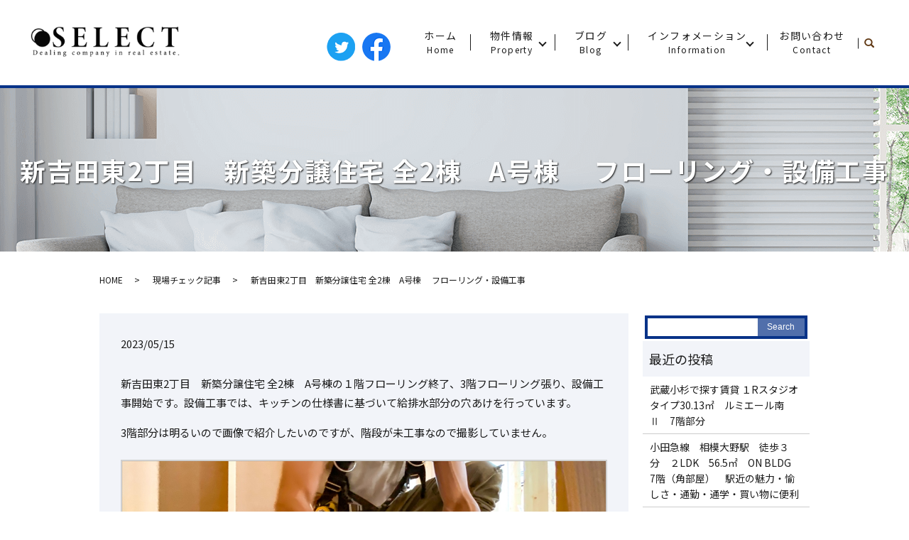

--- FILE ---
content_type: text/html; charset=UTF-8
request_url: https://www.shinmaruko.com/blog/7309
body_size: 7314
content:
  <!DOCTYPE HTML>
<html lang="ja">
<head prefix="og: http://ogp.me/ns# fb: http://ogp.me/ns/fb# article: http://ogp.me/ns/article#">
  <meta charset="utf-8">
  <meta http-equiv="X-UA-Compatible" content="IE=edge,chrome=1">
  <meta name="viewport" content="width=device-width, initial-scale=1">
  <title>新吉田東2丁目　新築分譲住宅 全2棟　A号棟 　フローリング・設備工事</title>
  
<!-- All in One SEO Pack 2.12.1 by Michael Torbert of Semper Fi Web Designob_start_detected [-1,-1] -->
<meta name="description"  content="新吉田東2丁目　新築分譲住宅 全2棟　A号棟の１階フローリング終了、3階フローリング張り、設備工事開始です。設備工事では、キッチンの仕様書に基づいて給排水部分の穴あけを行っています。 3階部分は明るいので画像で紹介したいのですが、階段が未工事なので撮影していません。" />

<link rel="canonical" href="https://www.shinmaruko.com/blog/7309" />
<meta property="og:title" content="新吉田東2丁目　新築分譲住宅 全2棟　A号棟 　フローリング・設備工事" />
<meta property="og:type" content="article" />
<meta property="og:url" content="https://www.shinmaruko.com/blog/7309" />
<meta property="og:image" content="/wp-content/uploads/2023/05/IMG_0041_R.jpg" />
<meta property="og:description" content="新吉田東2丁目　新築分譲住宅 全2棟　A号棟の１階フローリング終了、3階フローリング張り、設備工事開始です。設備工事では、キッチンの仕様書に基づいて給排水部分の穴あけを行っています。 3階部分は明るいので画像で紹介したいのですが、階段が未工事なので撮影していません。 " />
<meta property="article:published_time" content="2023-05-15T07:11:19Z" />
<meta property="article:modified_time" content="2023-05-15T07:11:19Z" />
<meta name="twitter:card" content="summary" />
<meta name="twitter:title" content="新吉田東2丁目　新築分譲住宅 全2棟　A号棟 　フローリング・設備工事" />
<meta name="twitter:description" content="新吉田東2丁目　新築分譲住宅 全2棟　A号棟の１階フローリング終了、3階フローリング張り、設備工事開始です。設備工事では、キッチンの仕様書に基づいて給排水部分の穴あけを行っています。 3階部分は明るいので画像で紹介したいのですが、階段が未工事なので撮影していません。 " />
<meta name="twitter:image" content="/wp-content/uploads/2023/05/IMG_0041_R.jpg" />
<meta itemprop="image" content="/wp-content/uploads/2023/05/IMG_0041_R.jpg" />
			<script type="text/javascript" >
				window.ga=window.ga||function(){(ga.q=ga.q||[]).push(arguments)};ga.l=+new Date;
				ga('create', 'UA-111322313-1', 'auto');
				// Plugins
				
				ga('send', 'pageview');
			</script>
			<script async src="https://www.google-analytics.com/analytics.js"></script>
			<!-- /all in one seo pack -->
<link rel='dns-prefetch' href='//s.w.org' />
<link rel="alternate" type="application/rss+xml" title="有限会社セレクト &raquo; 新吉田東2丁目　新築分譲住宅 全2棟　A号棟 　フローリング・設備工事 のコメントのフィード" href="https://www.shinmaruko.com/blog/7309/feed" />
<link rel='stylesheet' id='wp-block-library-css'  href='https://www.shinmaruko.com/wp-includes/css/dist/block-library/style.min.css?ver=5.1.19' type='text/css' media='all' />
<link rel='stylesheet' id='contact-form-7-css'  href='https://www.shinmaruko.com/wp-content/plugins/contact-form-7/includes/css/styles.css?ver=5.1.3' type='text/css' media='all' />
<link rel='stylesheet' id='wp-pagenavi-css'  href='https://www.shinmaruko.com/wp-content/plugins/wp-pagenavi/pagenavi-css.css?ver=2.70' type='text/css' media='all' />
<link rel='stylesheet' id='fancybox-css'  href='https://www.shinmaruko.com/wp-content/plugins/easy-fancybox/css/jquery.fancybox.min.css?ver=1.3.24' type='text/css' media='screen' />
<!--n2css--><script type='text/javascript' src='https://www.shinmaruko.com/wp-content/themes/shinmaruko1.com_theme/assets/js/vendor/jquery.min.js?ver=5.1.19'></script>
<link rel='prev' title='新吉田東2丁目　新築分譲住宅　B号棟にコンバイザー（庇）追加します。' href='https://www.shinmaruko.com/blog/7294' />
<link rel='next' title='新吉田東2丁目　新築分譲住宅 全2棟　A・B号棟 　設備配管・電気配線工事' href='https://www.shinmaruko.com/blog/7355' />
<link rel='shortlink' href='https://www.shinmaruko.com/?p=7309' />
<style>.gallery .gallery-item img { width: auto; height: auto; }</style>		<style type="text/css">.recentcomments a{display:inline !important;padding:0 !important;margin:0 !important;}</style>
		  <link href="https://fonts.googleapis.com/css?family=Noto+Sans+JP:400,700&amp;subset=japanese" rel="stylesheet" />
  <link href="https://www.shinmaruko.com/wp-content/themes/shinmaruko1.com_theme/assets/css/main.css?1768366548" rel="stylesheet" >
  <script src="https://www.shinmaruko.com/wp-content/themes/shinmaruko1.com_theme/assets/js/vendor/respond.min.js"></script>
  <script type="application/ld+json">
  {
    "@context": "http://schema.org",
    "@type": "BreadcrumbList",
    "itemListElement":
    [
      {
      "@type": "ListItem",
      "position": 1,
      "item":
      {
        "@id": "https://www.shinmaruko.com/",
        "name": "有限会社セレクト"
      }
    },
{
      "@type": "ListItem",
      "position": 2,
      "item":
      {
        "@id": "https://www.shinmaruko.com/category/check/",
        "name": "現場チェック記事"
      }
    },
{
      "@type": "ListItem",
      "position": 3,
      "item":
      {
        "@id": "https://www.shinmaruko.com/blog/7309/",
        "name": "新吉田東2丁目　新築分譲住宅 全2棟　A号棟 　フローリング・設備工事"
      }
    }    ]
  }
  </script>


  <script type="application/ld+json">
  {
    "@context": "http://schema.org/",
    "@type": "RealEstateAgent",
    "name": "有限会社セレクト",
    "address": "〒211-0005 神奈川県川崎市中原区新丸子町744",
    "telephone": "044-733-0117",
    "faxNumber": "044-733-4488",
    "url": "https://www.shinmaruko.com",
    "email": "select@shinmaruko.com",
    "image": "https://www.shinmaruko.com/wp-content/uploads/logo_ogp.jpg",
    "logo": "https://www.shinmaruko.com/wp-content/uploads/logo.svg"
  }
  </script>
</head>
<body class="scrollTop">

  <div id="fb-root"></div>
  <script>(function(d, s, id) {
    var js, fjs = d.getElementsByTagName(s)[0];
    if (d.getElementById(id)) return;
    js = d.createElement(s); js.id = id;
    js.src = 'https://connect.facebook.net/ja_JP/sdk.js#xfbml=1&version=v2.12';
    fjs.parentNode.insertBefore(js, fjs);
  }(document, 'script', 'facebook-jssdk'));</script>

  <header>
    <div class="primary_header">
      <div class="container">
        <div class="row">
                    <div class="title">
                          <a href="https://www.shinmaruko.com/">
                <object type="image/svg+xml" data="/wp-content/uploads/logo.svg" alt="有限会社セレクト"></object>
              </a>
                      </div>
          <div class="hdr_info_wrap">
            <div class="hdr_info">
              <div class="hdr_sns">
                <figure>
                  <a href="#"><img src="/wp-content/uploads/icon_twitter.png" alt="Twitter"></a>
                </figure>
                <figure>
                  <a href="#"><img src="/wp-content/uploads/icon_fb.png" alt="Facebook"></a>
                </figure>
              </div>
            </div>
          </div>
          <nav class="global_nav"><ul><li><a title="Home" href="https://www.shinmaruko.com/">ホーム<span>Home</span></a></li>
<li class="has_under"><a title="Property" href="#">物件情報<span>Property</span></a>
<ul class="sub-menu">
	<li><a href="https://www.shinmaruko.com/category/property/for_rent">賃貸物件<span></span></a></li>
	<li><a href="https://www.shinmaruko.com/category/property/for_sale">売買物件<span></span></a></li>
	<li><a target="_blank" href="http://pureselect.com/sales_info/gallery.html">ギャラリー<span></span></a></li>
</ul>
</li>
<li class="has_under"><a title="Blog" href="#">ブログ<span>Blog</span></a>
<ul class="sub-menu">
	<li><a href="https://www.shinmaruko.com/category/blog">社長ブログ<span></span></a></li>
	<li><a href="https://www.shinmaruko.com/category/check">現場チェック記事<span></span></a></li>
</ul>
</li>
<li class="has_under"><a title="Information" href="#">インフォメーション<span>Information</span></a>
<ul class="sub-menu">
	<li><a href="/company/#a01">コンセプト<span></span></a></li>
	<li><a href="/company/#a02">賃貸を借りる時のポイント<span></span></a></li>
	<li><a href="https://www.shinmaruko.com/faq">不動産売買のよくあるご質問<span></span></a></li>
	<li><a href="https://www.shinmaruko.com/purchase">賃貸物件購入のポイント<span></span></a></li>
	<li><a href="https://www.shinmaruko.com/speed">スピード査定<span></span></a></li>
	<li><a href="https://www.shinmaruko.com/business">不動産業者様へ<span></span></a></li>
</ul>
</li>
<li><a title="Contact" href="https://www.shinmaruko.com/contact">お問い合わせ<span>Contact</span></a></li>

                <li class="gnav_search">
                  <a href="#">search</a>
  <div class="epress_search">
    <form method="get" action="https://www.shinmaruko.com/">
      <input type="text" placeholder="" class="text" name="s" autocomplete="off" value="">
      <input type="submit" value="Search" class="submit">
    </form>
  </div>
  </li>
              </ul>
              <div class="menu_icon">
                <a href="#menu"><span>メニュー開閉</span></a>
              </div></nav>        </div>
      </div>
    </div>
  </header>

  <main>
              <h1 class="wow" style="">
      新吉田東2丁目　新築分譲住宅 全2棟　A号棟 　フローリング・設備工事            </h1>

    
    <div class="bread_wrap">
      <div class="container gutters">
        <div class="row bread">
              <ul class="col span_12">
              <li><a href="https://www.shinmaruko.com">HOME</a></li>
                      <li><a href="https://www.shinmaruko.com/category/check">現場チェック記事</a></li>
                      <li>新吉田東2丁目　新築分譲住宅 全2棟　A号棟 　フローリング・設備工事</li>
                  </ul>
          </div>
      </div>
    </div>
    <section>
      <div class="container gutters">
        <div class="row">
                    <div class="col span_9 column_main">
                  <article class="row article_detail">
      <div class="article_date">
        <p>2023/05/15</p>
      </div>
      <div class="row">
        <div class="col span_12">
          <p>新吉田東2丁目　新築分譲住宅 全2棟　A号棟の１階フローリング終了、3階フローリング張り、設備工事開始です。設備工事では、キッチンの仕様書に基づいて給排水部分の穴あけを行っています。</p>
<p>3階部分は明るいので画像で紹介したいのですが、階段が未工事なので撮影していません。</p>

		<style type='text/css'>
			#gallery-1 {
				margin: auto;
			}
			#gallery-1 .gallery-item {
				float: left;
				margin-top: 10px;
				text-align: center;
				width: 100%;
			}
			#gallery-1 img {
				border: 2px solid #cfcfcf;
			}
			#gallery-1 .gallery-caption {
				margin-left: 0;
			}
			/* see gallery_shortcode() in wp-includes/media.php */
		</style>
		<div id='gallery-1' class='gallery galleryid-7309 gallery-columns-1 gallery-size-full'><dl class='gallery-item'>
			<dt class='gallery-icon landscape'>
				<a href='/wp-content/uploads/2023/05/IMG_0041_R.jpg'><img width="960" height="720" src="/wp-content/uploads/2023/05/IMG_0041_R.jpg" class="attachment-full size-full" alt="新吉田東2丁目　A号棟　フローリング" srcset="https://www.shinmaruko.com/wp-content/uploads/2023/05/IMG_0041_R.jpg 960w, https://www.shinmaruko.com/wp-content/uploads/2023/05/IMG_0041_R-300x225.jpg 300w, https://www.shinmaruko.com/wp-content/uploads/2023/05/IMG_0041_R-768x576.jpg 768w" sizes="(max-width: 960px) 100vw, 960px" /></a>
			</dt></dl><br style="clear: both" /><dl class='gallery-item'>
			<dt class='gallery-icon landscape'>
				<a href='/wp-content/uploads/2023/05/IMG_0040_R.jpg'><img width="960" height="720" src="/wp-content/uploads/2023/05/IMG_0040_R.jpg" class="attachment-full size-full" alt="新吉田東2丁目　A号棟　フローリング" srcset="https://www.shinmaruko.com/wp-content/uploads/2023/05/IMG_0040_R.jpg 960w, https://www.shinmaruko.com/wp-content/uploads/2023/05/IMG_0040_R-300x225.jpg 300w, https://www.shinmaruko.com/wp-content/uploads/2023/05/IMG_0040_R-768x576.jpg 768w" sizes="(max-width: 960px) 100vw, 960px" /></a>
			</dt></dl><br style="clear: both" /><dl class='gallery-item'>
			<dt class='gallery-icon landscape'>
				<a href='/wp-content/uploads/2023/05/IMG_0039_R.jpg'><img width="960" height="720" src="/wp-content/uploads/2023/05/IMG_0039_R.jpg" class="attachment-full size-full" alt="新吉田東2丁目　A号棟　フローリング" srcset="https://www.shinmaruko.com/wp-content/uploads/2023/05/IMG_0039_R.jpg 960w, https://www.shinmaruko.com/wp-content/uploads/2023/05/IMG_0039_R-300x225.jpg 300w, https://www.shinmaruko.com/wp-content/uploads/2023/05/IMG_0039_R-768x576.jpg 768w" sizes="(max-width: 960px) 100vw, 960px" /></a>
			</dt></dl><br style="clear: both" /><dl class='gallery-item'>
			<dt class='gallery-icon landscape'>
				<a href='/wp-content/uploads/2023/05/IMG_0042_R.jpg'><img width="960" height="720" src="/wp-content/uploads/2023/05/IMG_0042_R.jpg" class="attachment-full size-full" alt="新吉田東２丁目　新築戸建　A号棟　設備工事" srcset="https://www.shinmaruko.com/wp-content/uploads/2023/05/IMG_0042_R.jpg 960w, https://www.shinmaruko.com/wp-content/uploads/2023/05/IMG_0042_R-300x225.jpg 300w, https://www.shinmaruko.com/wp-content/uploads/2023/05/IMG_0042_R-768x576.jpg 768w" sizes="(max-width: 960px) 100vw, 960px" /></a>
			</dt></dl><br style="clear: both" />
		</div>

<p>&nbsp;</p>        </div>
      </div>

          </article>

    <div class='epress_pager'>
      <div class="epress_pager_prev">
        <a href="https://www.shinmaruko.com/blog/7294" rel="prev">新吉田東2丁目　新築分譲住宅　B号棟にコンバイザー（庇）追加します。</a>      </div>
      <div class="epress_pager_next">
        <a href="https://www.shinmaruko.com/blog/7355" rel="next">新吉田東2丁目　新築分譲住宅 全2棟　A・B号棟 　設備配管・電気配線工事</a>      </div>
    </div>
                </div>
          <div class="col span_3 column_sub">
            <div>

</div>
<div class="sidebar">
  <div class="widget_wrap">
  <div class="epress_search">
    <form method="get" action="https://www.shinmaruko.com/">
      <input type="text" placeholder="" class="text" name="s" autocomplete="off" value="">
      <input type="submit" value="Search" class="submit">
    </form>
  </div>
  </div>		<div class="widget_wrap">		<p class="widget_header">最近の投稿</p>		<ul>
											<li>
					<a href="https://www.shinmaruko.com/property/13964">武蔵小杉で探す賃貸 １Rスタジオタイプ30.13㎡　ルミエール南Ⅱ　7階部分</a>
									</li>
											<li>
					<a href="https://www.shinmaruko.com/property/13107">小田急線　相模大野駅　徒歩３分　２LDK　56.5㎡　ON BLDG　7階（角部屋）　駅近の魅力・愉しさ・通勤・通学・買い物に便利</a>
									</li>
											<li>
					<a href="https://www.shinmaruko.com/property/13928">東急大井町線　上野毛駅　徒歩3分　１LDK　49.1㎡メゾンクレール（メゾネットタイプ）</a>
									</li>
											<li>
					<a href="https://www.shinmaruko.com/news/13923">自社物件　新吉田東5丁目　新築戸建の引渡し</a>
									</li>
											<li>
					<a href="https://www.shinmaruko.com/blog/13882">自社物件　新吉田東5丁目　ユーザーチェック結果の現地確認</a>
									</li>
					</ul>
		</div><div class="widget_wrap"><p class="widget_header">最近のコメント</p><ul id="recentcomments"></ul></div><div class="widget_wrap"><p class="widget_header">アーカイブ</p>		<ul>
				<li><a href='https://www.shinmaruko.com/date/2026/01'>2026年1月</a></li>
	<li><a href='https://www.shinmaruko.com/date/2025/12'>2025年12月</a></li>
	<li><a href='https://www.shinmaruko.com/date/2025/11'>2025年11月</a></li>
	<li><a href='https://www.shinmaruko.com/date/2025/10'>2025年10月</a></li>
	<li><a href='https://www.shinmaruko.com/date/2025/09'>2025年9月</a></li>
	<li><a href='https://www.shinmaruko.com/date/2025/08'>2025年8月</a></li>
	<li><a href='https://www.shinmaruko.com/date/2025/07'>2025年7月</a></li>
	<li><a href='https://www.shinmaruko.com/date/2025/06'>2025年6月</a></li>
	<li><a href='https://www.shinmaruko.com/date/2025/05'>2025年5月</a></li>
	<li><a href='https://www.shinmaruko.com/date/2025/04'>2025年4月</a></li>
	<li><a href='https://www.shinmaruko.com/date/2025/03'>2025年3月</a></li>
	<li><a href='https://www.shinmaruko.com/date/2025/02'>2025年2月</a></li>
	<li><a href='https://www.shinmaruko.com/date/2025/01'>2025年1月</a></li>
	<li><a href='https://www.shinmaruko.com/date/2024/12'>2024年12月</a></li>
	<li><a href='https://www.shinmaruko.com/date/2024/11'>2024年11月</a></li>
	<li><a href='https://www.shinmaruko.com/date/2024/10'>2024年10月</a></li>
	<li><a href='https://www.shinmaruko.com/date/2024/09'>2024年9月</a></li>
	<li><a href='https://www.shinmaruko.com/date/2024/08'>2024年8月</a></li>
	<li><a href='https://www.shinmaruko.com/date/2024/07'>2024年7月</a></li>
	<li><a href='https://www.shinmaruko.com/date/2024/06'>2024年6月</a></li>
	<li><a href='https://www.shinmaruko.com/date/2024/05'>2024年5月</a></li>
	<li><a href='https://www.shinmaruko.com/date/2024/04'>2024年4月</a></li>
	<li><a href='https://www.shinmaruko.com/date/2024/03'>2024年3月</a></li>
	<li><a href='https://www.shinmaruko.com/date/2024/02'>2024年2月</a></li>
	<li><a href='https://www.shinmaruko.com/date/2024/01'>2024年1月</a></li>
	<li><a href='https://www.shinmaruko.com/date/2023/12'>2023年12月</a></li>
	<li><a href='https://www.shinmaruko.com/date/2023/11'>2023年11月</a></li>
	<li><a href='https://www.shinmaruko.com/date/2023/10'>2023年10月</a></li>
	<li><a href='https://www.shinmaruko.com/date/2023/09'>2023年9月</a></li>
	<li><a href='https://www.shinmaruko.com/date/2023/08'>2023年8月</a></li>
	<li><a href='https://www.shinmaruko.com/date/2023/07'>2023年7月</a></li>
	<li><a href='https://www.shinmaruko.com/date/2023/06'>2023年6月</a></li>
	<li><a href='https://www.shinmaruko.com/date/2023/05'>2023年5月</a></li>
	<li><a href='https://www.shinmaruko.com/date/2023/04'>2023年4月</a></li>
	<li><a href='https://www.shinmaruko.com/date/2023/03'>2023年3月</a></li>
	<li><a href='https://www.shinmaruko.com/date/2023/02'>2023年2月</a></li>
	<li><a href='https://www.shinmaruko.com/date/2023/01'>2023年1月</a></li>
	<li><a href='https://www.shinmaruko.com/date/2022/12'>2022年12月</a></li>
	<li><a href='https://www.shinmaruko.com/date/2022/11'>2022年11月</a></li>
	<li><a href='https://www.shinmaruko.com/date/2022/10'>2022年10月</a></li>
	<li><a href='https://www.shinmaruko.com/date/2022/09'>2022年9月</a></li>
	<li><a href='https://www.shinmaruko.com/date/2022/08'>2022年8月</a></li>
	<li><a href='https://www.shinmaruko.com/date/2022/07'>2022年7月</a></li>
	<li><a href='https://www.shinmaruko.com/date/2022/06'>2022年6月</a></li>
	<li><a href='https://www.shinmaruko.com/date/2022/05'>2022年5月</a></li>
	<li><a href='https://www.shinmaruko.com/date/2022/04'>2022年4月</a></li>
	<li><a href='https://www.shinmaruko.com/date/2022/03'>2022年3月</a></li>
	<li><a href='https://www.shinmaruko.com/date/2022/02'>2022年2月</a></li>
	<li><a href='https://www.shinmaruko.com/date/2022/01'>2022年1月</a></li>
	<li><a href='https://www.shinmaruko.com/date/2021/12'>2021年12月</a></li>
	<li><a href='https://www.shinmaruko.com/date/2021/11'>2021年11月</a></li>
	<li><a href='https://www.shinmaruko.com/date/2021/10'>2021年10月</a></li>
	<li><a href='https://www.shinmaruko.com/date/2021/09'>2021年9月</a></li>
	<li><a href='https://www.shinmaruko.com/date/2021/08'>2021年8月</a></li>
	<li><a href='https://www.shinmaruko.com/date/2021/07'>2021年7月</a></li>
	<li><a href='https://www.shinmaruko.com/date/2021/06'>2021年6月</a></li>
	<li><a href='https://www.shinmaruko.com/date/2021/05'>2021年5月</a></li>
	<li><a href='https://www.shinmaruko.com/date/2021/04'>2021年4月</a></li>
	<li><a href='https://www.shinmaruko.com/date/2021/03'>2021年3月</a></li>
	<li><a href='https://www.shinmaruko.com/date/2021/02'>2021年2月</a></li>
	<li><a href='https://www.shinmaruko.com/date/2021/01'>2021年1月</a></li>
	<li><a href='https://www.shinmaruko.com/date/2020/12'>2020年12月</a></li>
	<li><a href='https://www.shinmaruko.com/date/2020/11'>2020年11月</a></li>
	<li><a href='https://www.shinmaruko.com/date/2020/10'>2020年10月</a></li>
	<li><a href='https://www.shinmaruko.com/date/2020/09'>2020年9月</a></li>
	<li><a href='https://www.shinmaruko.com/date/2020/08'>2020年8月</a></li>
	<li><a href='https://www.shinmaruko.com/date/2020/07'>2020年7月</a></li>
	<li><a href='https://www.shinmaruko.com/date/2020/06'>2020年6月</a></li>
	<li><a href='https://www.shinmaruko.com/date/2020/05'>2020年5月</a></li>
	<li><a href='https://www.shinmaruko.com/date/2020/04'>2020年4月</a></li>
	<li><a href='https://www.shinmaruko.com/date/2020/03'>2020年3月</a></li>
	<li><a href='https://www.shinmaruko.com/date/2020/02'>2020年2月</a></li>
	<li><a href='https://www.shinmaruko.com/date/2020/01'>2020年1月</a></li>
	<li><a href='https://www.shinmaruko.com/date/2019/11'>2019年11月</a></li>
	<li><a href='https://www.shinmaruko.com/date/2019/10'>2019年10月</a></li>
	<li><a href='https://www.shinmaruko.com/date/2019/06'>2019年6月</a></li>
	<li><a href='https://www.shinmaruko.com/date/2018/12'>2018年12月</a></li>
	<li><a href='https://www.shinmaruko.com/date/2018/03'>2018年3月</a></li>
	<li><a href='https://www.shinmaruko.com/date/2018/01'>2018年1月</a></li>
		</ul>
			</div><div class="widget_wrap"><p class="widget_header">カテゴリー</p>		<ul>
				<li class="cat-item cat-item-2"><a href="https://www.shinmaruko.com/category/news" >お知らせ</a>
</li>
	<li class="cat-item cat-item-12"><a href="https://www.shinmaruko.com/category/property/for_sale" >売買物件</a>
</li>
	<li class="cat-item cat-item-14"><a href="https://www.shinmaruko.com/category/property/performance" >施工実績</a>
</li>
	<li class="cat-item cat-item-9"><a href="https://www.shinmaruko.com/category/property" title="東横線・目黒線・中原区エリアを中心として不動産情報を取り扱っている有限会社セレクトの、自社物件情報を掲載しております。随時更新してまいりますので是非ご覧ください。">物件情報</a>
</li>
	<li class="cat-item cat-item-11"><a href="https://www.shinmaruko.com/category/check" >現場チェック記事</a>
</li>
	<li class="cat-item cat-item-3"><a href="https://www.shinmaruko.com/category/blog" >社長ブログ</a>
</li>
	<li class="cat-item cat-item-13"><a href="https://www.shinmaruko.com/category/property/for_rent" >賃貸物件</a>
</li>
		</ul>
			</div>1</div>
<style>
.share_button {
  letter-spacing: -.40em;
  padding-top: 30px;
  margin-bottom: 7%;
}
.share_button > * {
  letter-spacing: normal;
  vertical-align: bottom;
  margin:0 2px;
}
.column_sub .share_button {
  margin-top: 0;
  padding-top: 0;
}
</style>
  <div class="container share_button">
    <!-- Facebook -->
    <div class="fb-share-button" data-href="https://www.shinmaruko.com/blog/7309" data-layout="button" data-size="small" data-mobile-iframe="false"><a class="fb-xfbml-parse-ignore" target="_blank" href="https://www.facebook.com/sharer/sharer.php?u=http%3A%2F%2Fwww.%2F&amp;src=sdkpreparse">シェア</a></div>
    <!-- Twitter -->
    <a href="https://twitter.com/share" class="twitter-share-button" data-lang="ja">ツイート</a>
    <script>!function(d,s,id){var js,fjs=d.getElementsByTagName(s)[0],p=/^http:/.test(d.location)?'http':'https';if(!d.getElementById(id)){js=d.createElement(s);js.id=id;js.src=p+'://platform.twitter.com/widgets.js';fjs.parentNode.insertBefore(js,fjs);}}(document,'script','twitter-wjs');</script>
    <!-- LINE -->
    <div class="line-it-button" data-lang="ja" data-type="share-a" data-url="https://www.shinmaruko.com/blog/7309" style="display: none;"></div>
    <script src="https://d.line-scdn.net/r/web/social-plugin/js/thirdparty/loader.min.js" async="async" defer="defer"></script>
  </div>
          </div>
                  </div>
      </div>
    </section>

  </main>
<footer>    <div class="footer_nav_wrap">
      <div class="container">
        <div class="row">
        <nav class="col span_12 pc-only"><ul><li><a href="https://www.shinmaruko.com/">ホーム</a></li>
<li><a href="https://www.shinmaruko.com/category/property/for_sale">売買物件</a></li>
<li><a href="https://www.shinmaruko.com/category/property/for_rent">賃貸物件</a></li>
<li><a target="_blank" href="http://pureselect.com/sales_info/gallery.html">ギャラリー</a></li>
<li><a href="https://www.shinmaruko.com/category/blog">社長ブログ</a></li>
<li><a href="https://www.shinmaruko.com/category/check">現場チェック記事</a></li>
<li><a href="/company/#a01">コンセプト</a></li>
<li><a href="/company/#a02">賃貸を借りる時のポイント</a></li>
<li><a href="https://www.shinmaruko.com/faq">よくあるご質問</a></li>
<li><a href="https://www.shinmaruko.com/purchase">賃貸物件購入のポイント</a></li>
<li><a href="https://www.shinmaruko.com/speed">スピード査定</a></li>
<li><a href="https://www.shinmaruko.com/business">不動産業者様へ</a></li>
<li><a href="https://www.shinmaruko.com/company">会社案内</a></li>
<li><a href="https://www.shinmaruko.com/contact">お問い合わせ</a></li>
<li><a href="https://www.shinmaruko.com/policy">プライバシーポリシー</a></li>
</ul></nav>        </div>
      </div>
    </div>
    <div class="footer_copyright_wrap">
      <div class="container">
        <div class="row">
          <div class="col span_12">
            <p>Copyright &copy; 有限会社セレクト All Rights Reserved.<br>
              【掲載の記事・写真・イラストなどの無断複写・転載を禁じます】</p>
          </div>
        </div>
      </div>
    </div>
    <p class="pagetop"><a href="#top"></a></p>
  </footer>

  <script src="https://www.shinmaruko.com/wp-content/themes/shinmaruko1.com_theme/assets/js/vendor/bundle.js"></script>
  <script src="https://www.shinmaruko.com/wp-content/themes/shinmaruko1.com_theme/assets/js/main.js?"></script>

  			<script>
				// Used by Gallery Custom Links to handle tenacious Lightboxes
				jQuery(document).ready(function () {

					function mgclInit() {
						if (jQuery.fn.off) {
							jQuery('.no-lightbox, .no-lightbox img').off('click'); // jQuery 1.7+
						}
						else {
							jQuery('.no-lightbox, .no-lightbox img').unbind('click'); // < jQuery 1.7
						}
						jQuery('a.no-lightbox').click(mgclOnClick);

						if (jQuery.fn.off) {
							jQuery('a.set-target').off('click'); // jQuery 1.7+
						}
						else {
							jQuery('a.set-target').unbind('click'); // < jQuery 1.7
						}
						jQuery('a.set-target').click(mgclOnClick);
					}

					function mgclOnClick() {
						if (!this.target || this.target == '' || this.target == '_self')
							window.location = this.href;
						else
							window.open(this.href,this.target);
						return false;
					}

					// From WP Gallery Custom Links
					// Reduce the number of  conflicting lightboxes
					function mgclAddLoadEvent(func) {
						var oldOnload = window.onload;
						if (typeof window.onload != 'function') {
							window.onload = func;
						} else {
							window.onload = function() {
								oldOnload();
								func();
							}
						}
					}

					mgclAddLoadEvent(mgclInit);
					mgclInit();

				});
			</script>
		<script type='text/javascript'>
/* <![CDATA[ */
var wpcf7 = {"apiSettings":{"root":"https:\/\/www.shinmaruko.com\/wp-json\/contact-form-7\/v1","namespace":"contact-form-7\/v1"}};
/* ]]> */
</script>
<script type='text/javascript' src='https://www.shinmaruko.com/wp-content/plugins/contact-form-7/includes/js/scripts.js?ver=5.1.3'></script>
<script type='text/javascript' src='https://www.shinmaruko.com/wp-content/plugins/easy-fancybox/js/jquery.fancybox.min.js?ver=1.3.24'></script>
<script type='text/javascript'>
var fb_timeout, fb_opts={'overlayShow':true,'hideOnOverlayClick':true,'showCloseButton':true,'margin':20,'centerOnScroll':false,'enableEscapeButton':true,'autoScale':true };
if(typeof easy_fancybox_handler==='undefined'){
var easy_fancybox_handler=function(){
jQuery('.nofancybox,a.wp-block-file__button,a.pin-it-button,a[href*="pinterest.com/pin/create"],a[href*="facebook.com/share"],a[href*="twitter.com/share"]').addClass('nolightbox');
/* IMG */
var fb_IMG_select='a[href*=".jpg"]:not(.nolightbox,li.nolightbox>a),area[href*=".jpg"]:not(.nolightbox),a[href*=".jpeg"]:not(.nolightbox,li.nolightbox>a),area[href*=".jpeg"]:not(.nolightbox),a[href*=".png"]:not(.nolightbox,li.nolightbox>a),area[href*=".png"]:not(.nolightbox),a[href*=".webp"]:not(.nolightbox,li.nolightbox>a),area[href*=".webp"]:not(.nolightbox)';
jQuery(fb_IMG_select).addClass('fancybox image');
var fb_IMG_sections=jQuery('.gallery,.wp-block-gallery,.tiled-gallery,.wp-block-jetpack-tiled-gallery');
fb_IMG_sections.each(function(){jQuery(this).find(fb_IMG_select).attr('rel','gallery-'+fb_IMG_sections.index(this));});
jQuery('a.fancybox,area.fancybox,li.fancybox a').each(function(){jQuery(this).fancybox(jQuery.extend({},fb_opts,{'transitionIn':'elastic','easingIn':'easeOutBack','transitionOut':'elastic','easingOut':'easeInBack','opacity':false,'hideOnContentClick':false,'titleShow':false,'titlePosition':'over','titleFromAlt':true,'showNavArrows':true,'enableKeyboardNav':true,'cyclic':false}))});};
jQuery('a.fancybox-close').on('click',function(e){e.preventDefault();jQuery.fancybox.close()});
};
var easy_fancybox_auto=function(){setTimeout(function(){jQuery('#fancybox-auto').trigger('click')},1000);};
jQuery(easy_fancybox_handler);jQuery(document).on('post-load',easy_fancybox_handler);
jQuery(easy_fancybox_auto);
</script>
<script type='text/javascript' src='https://www.shinmaruko.com/wp-content/plugins/easy-fancybox/js/jquery.easing.min.js?ver=1.4.1'></script>
</body>
</html>


--- FILE ---
content_type: image/svg+xml
request_url: https://www.shinmaruko.com/wp-content/uploads/logo.svg
body_size: 13895
content:
<svg xmlns="http://www.w3.org/2000/svg" xmlns:xlink="http://www.w3.org/1999/xlink" viewBox="0 0 300 90"><defs><clipPath id="a"><path fill="none" d="M0 0h300v90H0z"/></clipPath></defs><g data-name="レイヤー 2"><g clip-path="url(#a)" data-name="レイヤー 1"><image width="300" height="90" xlink:href="[data-uri]"/><image data-name="レイヤー 1" width="284" height="57" transform="translate(8 16)" xlink:href="[data-uri]"/></g></g></svg>